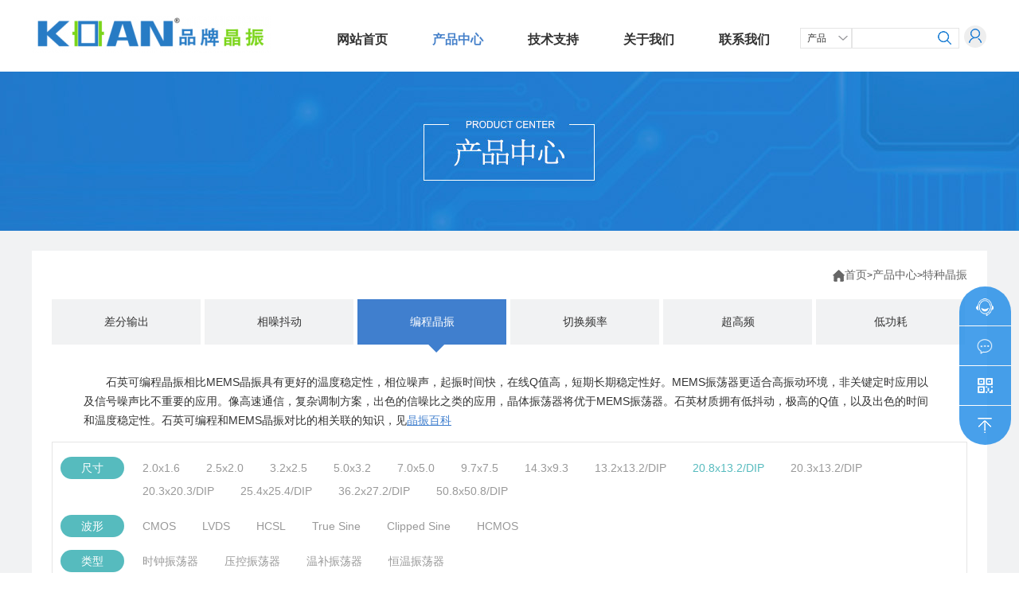

--- FILE ---
content_type: text/html;charset=UTF-8
request_url: http://xn--czru2d06kojh.com/jtxzq/index.php?&cc=c13&lx=0&bx=0&gn=Q
body_size: 3919
content:
<!DOCTYPE html>
<html>
<head>
<meta charset="UTF-8">
<title>
时钟振荡器|KOAN晶振</title>
<link rel="stylesheet" type="text/css" href="http://www.koan-xtal.com/file/script/dest/css/reset.css"/>
<link rel="stylesheet" type="text/css" href="http://www.koan-xtal.com/file/script/dest/css/style.css"/>
<link rel="stylesheet" type="text/css" href="http://www.koan-xtal.com/file/script/dest/css/swiper4.css"/>
<link rel="stylesheet" type="text/css" href="http://www.koan-xtal.com/file/script/dest/css/animate.css"/>
<script src="http://www.koan-xtal.com/file/script/dest/js/jquery-3.3.1.min.js" type="text/javascript" charset="utf-8"></script>
<script src="http://www.koan-xtal.com/file/script/dest/js/swiper4.js" type="text/javascript" charset="utf-8"></script>
<script src="http://www.koan-xtal.com/file/script/dest/js/function.js" type="text/javascript" charset="utf-8"></script>
<script src="http://www.koan-xtal.com/file/script/dest/js/wow.min.js" type="text/javascript" charset="utf-8"></script>
<script>
var wow = new WOW({　　
boxClass: 'wow',
　　animateClass: 'animated',
　　offset: 0,
　　mobile: true,
　　live: true
});
wow.init();
</script>
<script>
var _hmt = _hmt || [];
(function() {
  var hm = document.createElement("script");
  hm.src = "https://hm.baidu.com/hm.js?6acbcf2fedb16d6065320773f4c0daed";
  var s = document.getElementsByTagName("script")[0]; 
  s.parentNode.insertBefore(hm, s);
})();
</script>
</head>
<body>
<div class="header">
<div class="logo">
<a href="/">
<img src="http://www.koan-xtal.com/file/upload/201912/24/115009511.png"/>
</a>
</div>
<div class="right">
<div class="nav">
<ul>
<li >
<a href="/" >网站首页 </a>
</li>
<li  class="act" >
<a href="/xzq/list.php?catid=11" >产品中心</a>
<div>
<a href="/xzq/list.php?catid=11">晶体谐振器</a>
<a href="/jtxzq/list.php?catid=5">时钟振荡器</a>
<a href="/ykzdq/list.php?catid=12">压控振荡器</a>
<a href="/wbzdq/list.php?catid=13">温补振荡器</a>
<a href="/hwzdq/list.php?catid=14">恒温振荡器</a>
<a href="/jtlbq/list.php?catid=7">晶体滤波器</a>

</div>
</li>
<li >
<a href="/jzbk/list.php?catid=16">技术支持</a>
<div>
<a href="/jzbk/list.php?catid=16">晶振百科 </a>
<a href="/jssq/list.php?catid=1">技术社区  </a>
<a href="/sycs/">实验测试</a>
</div>
</li>
<li >
<a href="/about/index.php?itemid=1">关于我们</a>
<div>
<a href="/about/index.php?itemid=1">公司介绍</a>
<a href="/gywm/list.php?catid=21">荣誉资质</a>
<a href="/gywm/list.php?catid=22">新闻资讯</a>
</div>
</li>
<li >
<a href="/lxwm/list.php?catid=36">联系我们</a>
<div>
<a href="/lxwm/list.php?catid=36">联系我们 </a>
<a href="/lxwm/list.php?catid=37">代理查询  </a>
<a href="/about/index.php?itemid=6">留言反馈  </a>
</div>
</li>
</ul>
</div>
<div class="sousuo">
<form action="/search.php"  onsubmit="return aa()">
<select name="fl">
<option value="1">产品</option>
<option value="2">文章</option>
</select>
<input type="text" name="wb"  value="" id="wb" />
<button type="submit"><img src="http://www.koan-xtal.com/file/script/dest/img/ss.png"/></button>
</form>
</div>
<script type="text/javascript">
function aa(){
if(trim(document.getElementById("wb").value)==null || trim(document.getElementById("wb").value)==""){
            alert("搜索不能为空");
            wb.focus();
            return false;
        }
 function trim(str){ //删除左右两端的空格
    　　     return str.replace(/(^\s*)|(\s*$)/g, "");
    }
}
</script>
<div class="wo">
<a href="/member/edit.php">
<img src="http://www.koan-xtal.com/file/script/dest/img/wo.png"/>
</a>
</div>

</div>
</div>

<div class="grzx_hd_banner" style="background: url(http://www.koan-xtal.com/file/upload/201909/27/163658391.jpg) center no-repeat;background-size: cover;"></div>
<div class="about_" id="cs">
<div class="about">
<div class="dqwz">
<img src="http://www.koan-xtal.com/file/script/dest/img/home.png"/><a href="/">首页</a>><a href="/xzq/list.php?catid=11">产品中心</a>><a href="/jtxzq/index.php?gn=D">特种晶振</a>

</div>
<style>
.about .case_top a{width: 187px ;}
</style>
<div class="case_top">
<a  href="/jtxzq/index.php?gn=D">差分输出 </a>

<a  href="/jtxzq/index.php?gn=J">相噪抖动</a>
<a  class="act"  href="/jtxzq/index.php?gn=Q">编程晶振</a>
<a  href="/jtxzq/index.php?gn=S">切换频率</a>
<a  href="/jtxzq/index.php?gn=H">超高频</a>

<a  href="/jtxzq/index.php?gn=P">低功耗</a>

</div>

<div class="case_jianjie">
<p id="idName">
石英可编程晶振相比MEMS晶振具有更好的温度稳定性，相位噪声，起振时间快，在线Q值高，短期长期稳定性好。MEMS振荡器更适合高振动环境，非关键定时应用以及信号噪声比不重要的应用。像高速通信，复杂调制方案，出色的信噪比之类的应用，晶体振荡器将优于MEMS振荡器。石英材质拥有低抖动，极高的Q值，以及出色的时间和温度稳定性。石英可编程和MEMS晶振对比的相关联的知识，见<a href="/jzbk/show.php?itemid=9" style="color: #407fce;    text-decoration: underline;">晶振百科</a>
</p> 




</div>


<div class="case_list">
<div class="case_shang">
<div>
<span>尺寸</span>
<a  href="/jtxzq/index.php?&cc=c3&lx=0&bx=0&gn=Q#cs" style="color:#999">2.0x1.6</a>
<a  href="/jtxzq/index.php?&cc=c4&lx=0&bx=0&gn=Q#cs" style="color:#999">2.5x2.0</a>
<a  href="/jtxzq/index.php?&cc=c5&lx=0&bx=0&gn=Q#cs" style="color:#999">3.2x2.5</a>
<a  href="/jtxzq/index.php?&cc=c6&lx=0&bx=0&gn=Q#cs" style="color:#999">5.0x3.2</a>
<a  href="/jtxzq/index.php?&cc=c7&lx=0&bx=0&gn=Q#cs" style="color:#999">7.0x5.0</a>
<a  href="/jtxzq/index.php?&cc=c14&lx=0&bx=0&gn=Q#cs" style="color:#999">9.7x7.5</a>
<a  href="/jtxzq/index.php?&cc=c15&lx=0&bx=0&gn=Q#cs" style="color:#999">14.3x9.3</a>
<a  href="/jtxzq/index.php?&cc=c12&lx=0&bx=0&gn=Q#cs" style="color:#999">13.2x13.2/DIP</a>
<a  href="/jtxzq/index.php?&cc=c13&lx=0&bx=0&gn=Q#cs" style="color:#56bbbe">20.8x13.2/DIP</a>
<a  href="/jtxzq/index.php?&cc=c8&lx=0&bx=0&gn=Q#cs" style="color:#999">20.3x13.2/DIP</a>
<a  href="/jtxzq/index.php?&cc=c9&lx=0&bx=0&gn=Q#cs" style="color:#999">20.3x20.3/DIP</a>
<a  href="/jtxzq/index.php?&cc=c10&lx=0&bx=0&gn=Q#cs" style="color:#999">25.4x25.4/DIP</a>
<a  href="/jtxzq/index.php?&cc=c11&lx=0&bx=0&gn=Q#cs" style="color:#999">36.2x27.2/DIP</a>
<a  href="/jtxzq/index.php?&cc=c16&lx=0&bx=0&gn=Q#cs" style="color:#999">50.8x50.8/DIP</a>

</div>

<div>
<span>波形</span>
<a  href="/jtxzq/index.php?&cc=0&lx=0&bx=b1&gn=Q#cs" style="color:#999">CMOS</a>
<a  href="/jtxzq/index.php?&cc=0&lx=0&bx=b2&gn=Q#cs" style="color:#999">LVDS</a>
<a  href="/jtxzq/index.php?&cc=0&lx=0&bx=b3&gn=Q#cs" style="color:#999">HCSL</a>
<a  href="/jtxzq/index.php?&cc=0&lx=0&bx=b4&gn=Q#cs" style="color:#999">True Sine</a>
<a  href="/jtxzq/index.php?&cc=0&lx=0&bx=b5&gn=Q#cs" style="color:#999">Clipped Sine</a>
<a  href="/jtxzq/index.php?&cc=0&lx=0&bx=b6&gn=Q#cs" style="color:#999">HCMOS</a>
</div>
<div>
<span>类型</span>
<a  href="/jtxzq/index.php?&cc=0&lx=5&bx=0&gn=Q#cs" style="color:#999">时钟振荡器</a>
<a  href="/jtxzq/index.php?&cc=0&lx=12&bx=0&gn=Q#cs" style="color:#999">压控振荡器</a>
<a  href="/jtxzq/index.php?&cc=0&lx=13&bx=0&gn=Q#cs" style="color:#999">温补振荡器</a>
<a  href="/jtxzq/index.php?&cc=0&lx=14&bx=0&gn=Q#cs" style="color:#999">恒温振荡器</a>
</div>
</div>

<div class="case_xia">
<div>
<p>产品图片</p>
<p>尺寸</p>
<p>型号</p>
<p>输出波形</p>
<p>工作电压</p>
<p>频率范围Hz</p>
<p>特种代码</p>
<p>参数选择</p>
<p>规格书</p>
</div>

<ul>

</ul>
</div>


</div>

<script>
$('.about .case_list .case_xia ul li ol li span i').mouseover(function(){
$(this).parent().siblings().show()
$(this).parent().siblings().children().eq($(this).index()).addClass('act').siblings().removeClass('act')
})
$('.about .case_list .case_xia ul li ol li span i').mouseout(function(){
$(this).parent().siblings().hide()
$(this).parent().siblings().children().eq($(this).index()).removeClass('act')
})
</script>
<div class="fenye">
<!--<style>
.fenye cite{display: none;}
</style>-->

</div>


</div>
</div>


<script type="text/javascript">
$('.case_jianjie .more').click(function(){
$('.case_jianjie #idName').toggleClass('act')
})
</script>
<div class="footer">
<div class="top_">
<div class="top">
<div class="left">KOAN精益求晶</div>
<div class="right">
<div>
<a><img src="http://www.koan-xtal.com/file/script/dest/img/wx.svg"/></a>
<img class="ewm" src="http://www.koan-xtal.com/file/script/dest/img/ewm.jpg" alt="">
</div>
<a href="https://www.linkedin.com/company/koan-electronics/" target="_blank"><img src="http://www.koan-xtal.com/file/script/dest/img/IN.svg"/></a>
</div>
</div>
</div>

<div class="bottom clearfix">
<div class="left clearfix">
<div class="zuo">
<ul>
<p>产品中心</p>
<li>
<a href="/xzq/list.php?catid=11">- 晶体谐振器(KX)</a>
</li>
<li>
<a href="/jtxzq/list.php?catid=5">- 时钟振荡器(KS/KD/KJ/KM)</a>
</li>
<li>
<a href="/ykzdq/list.php?catid=12">- 压控振荡器(KV)</a>
</li>
<li>
<a href="/wbzdq/list.php?catid=13">- 温补振荡器(KT)</a>
</li>
<li>
<a href="/hwzdq/list.php?catid=14">- 恒温振荡器(KO)</a>
</li>
<li>
<a href="/jtlbq/list.php?catid=7">- 晶体滤波器(M.C.F)</a>
</li>

</ul>
</div>

<div class="you">
<ul>
<p>技术支持</p>
<li>
<a href="/jzbk/list.php?catid=16">- 晶振百科 </a>
</li>
<li>
<a href="/jssq/list.php?catid=1">- 技术社区  </a>
</li>

<li>
<a href="/sycs/">- 实验测试</a>
</li>
</ul>

<ul>
<p>关于我们</p>
<li>
<a href="/about/index.php?itemid=1">- 公司介绍 </a>
</li>
<li>
<a href="/gywm/list.php?catid=21">- 荣誉资质  </a>
</li>
<li>
<a href="/gywm/list.php?catid=22">- 新闻资讯 </a>
</li>

</ul>

<ul>
<p>联系我们 </p>
<li>
<a href="/about/index.php?itemid=5">- 联系我们 </a>
</li>
<li>
<a href="/about/index.php?itemid=6">- 留言反馈  </a>
</li>

</ul>
</div>
</div>
<style type="text/css">
.right .zuo p a{ color: #666; }
</style>
<div class="right clearfix">
<div class="zuo">
<h2>总部-北京凯擎东光电子有限公司</h2>
<p>地址：北京市海淀区知春路豪景大厦B座802室</p><p>销售：<a href="tel:010-6210 1903" >010-6210 1903</a>/<a href="tel:010-8262 3568" >010-8262 3568</a></p><p>技术：<a href="tel:010-6210 2826" >010-6210 2826</a></p><p >传真：<a href="javascript:;" style="color:#666">010-6210 1561</a></p><p style="color: #666">邮箱：sales@koan-xtal.com</p><h2>分部-上海凯擎电子有限公司</h2>
<p>地址：上海市北京东路668号G435室</p><p>电话：<a href="tel:021-53082075" >021-53082075</a></p><p >传真：<a href="javascript:;" style="color: #666">021-53082075</a></p><p style="color: #666">邮箱：shzwyou_88@163.com</p></div>
<!-- <div class="you">
<img src="http://www.koan-xtal.com/file/script/dest/img/ewm.jpg"/>
<p>扫一扫</p>
</div> -->
</div>


</div>

<div class="foot">
Copy Right By www.koan-xtal.com All Rights Reserved. 版权归北京凯擎东光电子有限公司所有 <a href="https://beian.miit.gov.cn/" target="_blank">京ICP备12006591号-4</a>   技术支持：<a href="http://www.zhongqiyunda.com/" target="_blank">北京网站建设</a>
</div>

</div>


<div class="fix_right">
<ul>
<li>
<a href="http://p.qiao.baidu.com/cps/chat?siteId=14343567&userId=466920"  target="_blank">
<img src="http://www.koan-xtal.com/file/script/dest/img/kf.png" width='22' height='22' style=" margin-left: 21px;">
</a>
</li>
<li>
<a href="/about/index.php?itemid=6">
<img src="http://www.koan-xtal.com/file/script/dest/img/liuyan.png" width='24' height='24' style=" margin-left: 20px;">
</a>
<!-- <div class="box">
<img src="http://www.koan-xtal.com/file/script/dest/img/tel.png">
</div>
 -->
</li>
<li>
<a href="">
<img src="http://www.koan-xtal.com/file/script/dest/img/fix_right3.png">
</a>
<div class="box">
<img src="http://www.koan-xtal.com/file/script/dest/img/ewm.jpg">
</div>
</li>
<li class="footer_pholi">
<a href="javascript:;">
<img src="http://www.koan-xtal.com/file/script/dest/img/fix_right4.png">
</a>
</li>
</ul>
</div>

<script type="text/javascript">
$(".footer_pholi").click(function() {
$("html,body").animate({
"scrollTop": 0
}, 500);
})


</script>

</body>
<script>
    var swiper = new Swiper('.mhz .swiper-container', {
      slidesPerView: 8,
      spaceBetween: 2,
      loopFillGroupWithBlank: true,
   
      navigation: {
        nextEl: '.mhz .swiper-button-next',
        prevEl: '.mhz .swiper-button-prev',
      },
    });
  </script>
</html>

--- FILE ---
content_type: text/css
request_url: http://www.koan-xtal.com/file/script/dest/css/style.css
body_size: 8790
content:
.wo{position: relative;}

.wo ul{position: absolute;right:0;width: 100px;top: 70px;background: #fff;border: 1px solid #ccc;box-sizing: border-box;display: none;border-radius: 10px;z-index: 100000000;}

.wo ul li{line-height: 30px;padding: 0 15px;box-sizing: border-box; text-align: center;}

.wo ul li a{font-size: 15px;color: #333; }

.wo:hover ul{display: block;}



.header {width: 1200px;margin: 0 auto;height: 90px;background: #fff;}

.header .logo{float: left;padding-top: 20px;box-sizing: border-box;}

.header .right{float: right;}

.header .right .nav{float: left;margin-right: 10px;}

.header .right .nav ul li{width: 120px;float: left;height: 90px;line-height: 100px;text-align: center;position: relative;background:#fff;}

.header .right .nav ul li a{font-size: 16px;color: #333;font-weight: bold;}

.header .right .nav ul li.act a{font-size: 16px;color: #4681ca;}

.header .right .nav ul li:hover a{font-size: 16px;color: #4681ca;}


.header .right .nav ul li div{position: absolute;width: 100%;left: 0;top: 90px;z-index: 1000;padding:10px 0;box-sizing: border-box;background:#fff;display: none;}
.header .right .nav ul li div a{display: block;width: 100%;height: 30px;line-height: 30px;font-size: 14px;font-weight: 400;color: #333}
.header .right .nav ul li.act div a{font-size: 14px;font-weight: 400;color: #333}

.header .right .nav ul li:hover div{display: block}
.header .right .nav ul li:hover div a{font-size: 14px;font-weight: 400;color: #333}
.header .right .nav ul li div a:hover{font-size: 14px;color: #4681ca;}
.header .right .wo{float: right;height: 90px;line-height: 90px;text-align: right;}

.header .right .wo img{display: inline-block;}

.header .right .sousuo{float: left;width: 200px;height: 26px;margin-top: 35px;position: relative;margin-right: 5px;}

.header .right .sousuo select{width: 65px;float: left;border: 1px solid #e5e5e5;height: 26px;box-sizing: border-box}

.header .right .sousuo select{appearance:none;-moz-appearance:none;-webkit-appearance:none;padding-right: 16px;background: url(../img/sel1.png) center right no-repeat;padding-left: 8px;box-sizing: border-box;border-radius: 0}

.header .right .sousuo input{width: 135px;height: 26px;display: block;border: 1px solid #e5e5e5;padding: 0 30px 0 10px;box-sizing: border-box;}

.header .right .sousuo button{position: absolute;right: 10px;top: 4px;border: 0;background: none;}

.banner{width: 100%;height: 256px;padding-top: 128px;box-sizing: border-box;}

.fix_right{width: 65px;position: fixed;right:10px;top: 50%;z-index: 999999;display: block;border-radius: 30px;}

.fix_right ul li {width: 65px;height: 49px;margin-bottom: 1px;transition: all 0.5s ease 0s;background: rgba(27, 137, 230, .8);position: relative;}

.fix_right ul li:first-child {border-radius: 40px 40px 0 0}

.fix_right ul li:last-child {border-radius: 0 0 40px 40px}

.fix_right ul li img {display: block;margin: 15px 0 0 23px;float: left;}

.fix_right ul li .box {position: absolute;right: -100px;top: 0;transition: 1s all;z-index: 1000;}
/*
.fix_right ul li:nth-of-type(2) .box {right: -251px;width: 211px;height: 49px;background: rgba(27, 137, 230, .8);}

.fix_right ul li:nth-of-type(2) .box img {margin-top: 16px;margin-left: 10px;}

.fix_right ul li:nth-of-type(2):hover .box {right: 0px;}

.fix_right ul li:nth-of-type(2):hover a img {display: none}*/

.fix_right ul li:nth-of-type(3) .box {width: 89px;}

.fix_right ul li:nth-of-type(3) .box img {display: block;width: 100%;}

.fix_right ul li .box img {margin: 0;}

.fix_right ul li:hover .box {right: 65px;}

.index1{width: 1200px;margin: 0 auto;padding: 24px 0 12px;box-sizing: border-box;}

.index1 .left{width: 996px;float: left;}

.index1 .left .top{width: 100%;height: 52px;border-bottom: 1px solid #e5e5e5;box-sizing: border-box;padding-top: 12px;font-size: 0;box-sizing: border-box;}

.index1 .left .top h2{line-height: 28px;height: 28px;font-size: 28px;color: #333;padding-left: 20px;border-left: 8px solid #407fce;box-sizing: border-box;display: inline-block;font-weight: 400;float: left;}

.index1 .left .top span{margin-top: 13px;padding: 0 20px 0 10px;box-sizing: border-box;font-size: 14px;color: #666;float: left;}

.index1 .left .top a{background: #407fce;width: 132px;height: 28px;border-radius: 14px;font-size: 16px;color: #fff;text-align: center;line-height: 28px;display: inline-block;margin-top: 0;float: left;}

.index1 .bottom{width: 100%;margin-top: 28px;}

.index1 .bottom ul li{width: 162px;height: 138px;margin: 0 5px 5px 0;background: #f2f2f2;float: left;transition: 1s all}

.index1 .bottom ul li:nth-of-type(5n){margin-right: 0;}

.index1 .bottom ul li p{margin-top: 34px;line-height: 38px;height: 38px;overflow: hidden;text-align: center;font-size: 20px;color: #333;}

.index1 .bottom ul li span{display: block;height: 30px;line-height: 30px;overflow: hidden;font-size: 18px;color: #666;text-align: center;}

.index1 .bottom ul li:hover{background: #407fce;}

.index1 .bottom ul li:hover p{color: #fff;}

.index1 .bottom ul li:hover span{color: #fff;}
.index1 .bottom .moress{width: 155px;height: 280px;margin: 0 5px 5px 0;background: #f2f2f2;float: right;transition: 1s all}
.index1 .bottom .moress p{margin-top: 102px;line-height: 38px;height: 38px;overflow: hidden;text-align: center;font-size: 20px;color: #333;}
.index1 .bottom .moress span{display: block;height: 30px;line-height: 30px;overflow: hidden;font-size: 18px;color: #666;text-align: center;}
.index1 .right{width: 160px;float: right;}

.index1 .right .top{width: 100%;height: 40px;border-top-left-radius: 15px;border-top-right-radius: 15px;line-height: 40px;text-align: center;font-size: 18px;color: #fff;vertical-align: middle;background: #407fce;}

.index1 .right .top img{vertical-align: middle;margin-right: 10px;margin-top: -3px;}

.index1 .right .bottom{border: 1px solid #e5e5e5;border-top: 0;padding: 3px;box-sizing: border-box;margin-top: 0;}

.index1 .right .bottom .shang{background: #32c9cb;height: 30px;width: 100%;line-height: 30px;text-align: center;font-size: 16px;color: #fff;margin-bottom: 3px;}

.index1 .right .bottom ul{padding:  4px 5px 0;box-sizing: border-box;	background: #f2f2f2;}

.index1 .right .bottom ul li{height: 25px;border-bottom: 1px dashed #e5e2e0;box-sizing: border-box;line-height: 24px;text-align: center;margin: 0;float: none;}

.index1 .right .bottom ul li:hover{background: #f2f2f2;}

.index1 .right .bottom ul li a{font-size: 14px;color: #333;}
.index1 .right .bottom ul li:hover a{color: #407fce}
.index1 .right .bottom .xia{background: #407fce;height: 30px;width: 100%;line-height: 30px;text-align: center;font-size: 16px;color: #fff;margin-top: 3px;}

.index1 .right .bottom .xia a{font-size: 16px;color: #fff;}

.index2_{background: #f2f2f2;}

.index2{width: 1200px;margin: 0 auto;padding: 24px 0 35px;box-sizing: border-box;}

.index2  .top{width: 100%;height: 52px;border-bottom: 1px solid #e5e5e5;box-sizing: border-box;padding-top: 12px;font-size: 0;box-sizing: border-box;}

.index2  .top h2{line-height: 28px;height: 28px;font-size: 28px;color: #333;padding-left: 20px;border-left: 8px solid #407fce;box-sizing: border-box;display: inline-block;font-weight: 400;float: left;}

.index2  .top span{margin-top: 13px;padding: 0 20px 0 10px;box-sizing: border-box;font-size: 14px;color: #666;float: left;}

.index2  .top a{background: #407fce;width: 80px;height: 28px;border-radius: 14px;font-size: 16px;color: #fff;text-align: center;line-height: 28px;display: inline-block;margin-top: 0;float: left;}

.index2 .khz .title{margin-top: 17px;height: 42px;line-height: 42px;font-size: 20px;color: #333;}

.index2 .khz .title span{font-size: 16px;color: #333;margin-left: 10px;}

.index2 .khz .ullist{width: 100%;}

.index2 .khz .ullist ul li{width: 148px;height: 135px;background: #fff;border: 1px solid  #e5e5e5;box-sizing: border-box;margin-right: 2px;float: left;transition: .3s all}
.index2 .khz .ullist ul li:hover{box-shadow: 0px 4px 5px #afafaf}
.index2 .khz .ullist ul li img{display: block;width: 100%;}

.index2 .khz .ullist ul li  p{line-height: 40px;text-align: center;color: #333;font-size: 16px;}

.index2 .mhz .title{margin-top: 17px;height: 42px;line-height: 42px;font-size: 20px;color: #333;}

.index2 .mhz .title span{font-size: 16px;color: #333;margin-left: 10px;}

.index2 .mhz .bottom {position: relative;}
.index2 .mhz .bottom .swiper-container{padding:0 0 5px;box-sizing: border-box;}
.index2 .mhz .bottom .swiper-slide{height: 135px;border: 1px solid  #e5e5e5;box-sizing: border-box;background: #fff;transition: .3s all}
.index2 .mhz .bottom .swiper-slide:hover{box-shadow: 0px 4px 5px #afafaf}
.index2 .mhz .bottom .swiper-slide img{width: 145px;display: block;margin: 0 auto}

.index2 .mhz .bottom .swiper-slide  p{line-height: 40px;text-align: center;color: #333;font-size: 16px;}

.index2 .mhz .bottom  .swiper-button-next{right: -40px;background: url(../img/next.jpg) center no-repeat !important;}

.index2 .mhz .bottom  .swiper-button-prev{left: -40px;background: url(../img/prev.jpg) center no-repeat  !important;}

.index3_{background: #407fce;}

.index3{width: 1200px;margin: 0 auto;padding: 24px 0 35px;box-sizing: border-box;}

.index3  .top{width: 100%;height: 52px;border-bottom: 1px solid #fff;box-sizing: border-box;padding-top: 12px;font-size: 0;box-sizing: border-box;}

.index3  .top h2{line-height: 28px;height: 28px;font-size: 28px;color: #fff;padding-left: 20px;border-left: 8px solid #fff;box-sizing: border-box;display: inline-block;font-weight: 400;float: left;}

.index3  .top span{margin-top: 13px;padding: 0 20px 0 10px;box-sizing: border-box;font-size: 14px;color: #fff;float: left;}

.index3 ul{padding: 30px 8px 0;box-sizing: border-box;}

.index3 ul li{width: 130px;float: left;}

.index3 ul li .da{width: 130px;height: 130px;border-radius: 50%;background: #eee;padding-top: 12px;box-sizing: border-box;position: relative;}

.index3 ul li .da span{position: absolute;width: 43px;height: 43px;border-radius: 50%;background: #4b96f3;right: -10px;top: 0;font-size: 16px;color: #fff;text-align: center;line-height: 42px;}

.index3 ul li:nth-of-type(2n) .da span{background: #17babc;}

.index3 ul li .da .xiao{width: 106px;height: 106px;margin: 0 12px;border-radius: 50%;background: #fff;text-align: center;line-height: 106px;}

.index3 ul li .da .xiao img{display: inline-block;transition: .8s all}
.index3 ul li:hover .da .xiao img{transform: rotate(360deg)}

.index3 ul li p{line-height: 45px;margin-top: 10px;font-size: 16px;color: #fff;text-align: center;}

.index3 ul  .jiantou{width: 80px;margin-top: 44px;float: left;	}

.index3 ul  .jiantou img{display: block;margin: 0 auto;}

.index3 .bottom{width: 100%;padding-top: 10px;box-sizing: border-box;}

.index3 .bottom ol li{width: 348px;float: left;height: 38px;border-radius: 15px;background: #17babc;font-size: 0;margin-right: 78px;position: relative;}

.index3 .bottom ol li:before{content: ' '; display:block; width:0; height:0;border-width:0 12px 12px; border-style:solid;border-color:transparent transparent #17babc;/*透明 透明  黄*/position:absolute;top:-12px;right:58px;}

.index3 .bottom ol li:nth-of-type(3n){margin-right: 0;}

.index3 .bottom ol li a{width: 105px;text-align: center;line-height: 38px;height: 38px;display: inline-block;vertical-align: middle;margin-right: 15px;font-size: 14px;color: #fff;}

.index3 .bottom ol li a:nth-of-type(3){	margin-right: 0;}

.index4{width: 1200px;margin: 0 auto;padding: 24px 0 0px;box-sizing: border-box;}

.index4 .top{width: 100%;height: 52px;border-bottom: 1px solid #e5e5e5;box-sizing: border-box;padding-top: 12px;font-size: 0;box-sizing: border-box;}

.index4  .top h2{line-height: 28px;height: 28px;font-size: 28px;color: #333;padding-left: 20px;border-left: 8px solid #407fce;box-sizing: border-box;display: inline-block;font-weight: 400;float: left;}

.index4  .top span{margin-top: 13px;padding: 0 20px 0 10px;box-sizing: border-box;font-size: 14px;color: #666;float: left;}

.index4  .top a{background: #407fce;width: 116px;height: 28px;border-radius: 14px;font-size: 16px;color: #fff;text-align: center;line-height: 28px;display: inline-block;margin-top: 0;float: right;}

.index4  .left{width:600px;padding-right: 28px;padding-bottom: 25px;border-right: 1px dashed #dcdcdc;box-sizing: border-box;float: left;}

.index4  .right{width: 600px;padding-left: 28px;box-sizing: border-box;float: left;}

.index4 ul{margin-top: 10px;}

.index4 ul li{height: 32px;line-height: 32px;}

.index4 ul li i{display: inline-block;width: 5px;height: 5px;background: #407fce;margin-right: 12px;float: left;margin-top: 15px;}

.index4 ul li p{font-size: 16px;color: #333;max-width: 460px;float: left;}
.index4 ul li:hover  p{color:#407fce}
.index4 ul li span{width: 18px;height: 18px;margin-left: 12px;border-radius: 50%;background: #407fce;display: block;float: left;margin-top: 8px;line-height: 18px;color: #fff;text-align: center;}

.index5_{background: #f2f2f2;}

.index5{width: 1200px;margin: 0 auto;padding: 24px 0 0px;box-sizing: border-box;}

.index5 .top{width: 100%;height: 52px;border-bottom: 1px solid #e5e5e5;box-sizing: border-box;padding-top: 12px;font-size: 0;box-sizing: border-box;}

.index5  .top h2{line-height: 28px;height: 28px;font-size: 28px;color: #333;padding-left: 20px;border-left: 8px solid #407fce;box-sizing: border-box;display: inline-block;font-weight: 400;float: left;}

.index5  .top span{margin-top: 13px;padding: 0 20px 0 10px;box-sizing: border-box;font-size: 14px;color: #666;float: left;}

.index5 .bottom{width: 100%;padding: 33px 0 37px;box-sizing: border-box;}

.index5 .bottom ul li{width: 380px;margin-right: 30px;padding: 10px 10px 0 10px;box-sizing: border-box;background: #fff;box-shadow: 2px 4px 5px #d5d4d5;float: left;}

.index5 .bottom ul li:nth-of-type(3n){margin-right: 0;}

.index5 .bottom ul li .img{overflow: hidden;}

.index5 .bottom ul li .img img{display: block;width: 100%;transition: .8s all;}

.index5 .bottom ul li:hover .img img{transform: scale(1.2);}

.index5 .bottom ul li p{line-height: 52px;height: 52px;overflow: hidden;font-size: 16px;color: #333;text-align: center;}
.index5 .bottom ul li:hover p{color: #407fce}
.index6{width: 1200px;margin: 0 auto;padding: 24px 0 0px;box-sizing: border-box;}

.index6 .top{width: 100%;height: 52px;border-bottom: 1px solid #e5e5e5;box-sizing: border-box;padding-top: 12px;font-size: 0;box-sizing: border-box;}

.index6  .top h2{line-height: 28px;height: 28px;font-size: 28px;color: #333;padding-left: 20px;border-left: 8px solid #407fce;box-sizing: border-box;display: inline-block;font-weight: 400;float: left;}

.index6  .top span{margin-top: 13px;padding: 0 20px 0 10px;box-sizing: border-box;font-size: 14px;color: #666;float: left;}

.index6 .bottom{padding: 30px 0;box-sizing: border-box;}

.index6 .bottom ul li{width: 100px;float: left;}

.index6 .bottom ul li div{width: 100px;height: 100px;border: 1px solid #407fce;box-sizing: border-box;text-align: center;line-height: 98px;border-radius: 10px;}

.index6 .bottom ul li div img{display: inline-block;}

.index6 .bottom ul li p{line-height: 45px;margin-top: 20px;text-align: center;font-size: 14px;color: #333;}

.index6 .bottom ul .jiantou{width: 175px;float: left;height: 100px;line-height: 100px;text-align: center;	}

.index6 .bottom ul .jiantou img{display: inline-block;}

.footer{width: 100%;background: #fff;}

.footer .top_{width: 100%;height: 50px;background: #3f7dcd;}

.footer .top_ .top{width: 1200px;margin: 0 auto;}

.footer .top_ .top .left{float: left;font-size: 18px;color: #fff;line-height: 50px;}

.footer .top_ .top .right{float: right;}

.footer .top_ .top .right a{width: 36px;height: 36px;background: #fff;border-radius: 50%;margin: 8px 0 0 10px;display: inline-block;text-align: center;line-height: 36px;font-size: 0}

.footer .top_ .top .right a img{display: inline-block;vertical-align: middle;width: 20px}

.footer .top_ .top .right a:nth-of-type(3) img{width: 22px}
.footer .top_ .top .right div{display: inline-block;position: relative;}
.footer .top_ .top .right div .ewm{display: none;position: absolute;left: 50%;bottom: -100px;width: 100px;height: 100px;margin-left: -50px}
.footer .top_ .top .right div:hover .ewm{display: block ;}
.footer .bottom{width: 1200px;margin: 0 auto;padding: 17px 0;box-sizing: border-box;}

.footer .bottom .left{width: 800px;float: left;}

.footer .bottom .left .zuo{width: 252px;float: left;}

.footer .bottom .left .you{width: 547px;float: left;}

.footer .bottom .left .you ul{width: 182px;float: left;}

.footer .bottom .left ul p{line-height: 40px;font-size: 16px;color: #333;}

.footer .bottom .left ul li{line-height: 20px;}

.footer .bottom .left ul li a{font-size: 14px;color: #666;}
.footer .bottom .left ul li a:hover{color: #407fce}

.footer .bottom .right{width:400px;float: right;padding-left: 80px;border-left: 1px solid #eee;box-sizing: border-box;}

.footer .bottom .right .zuo{width: 400x;float: left;}

.footer .bottom .right .zuo h2{font-size: 16px;color: #333;line-height: 40px;font-weight: 400;}

.footer .bottom .right .zuo p{line-height: 20px;color: #666;font-size: 14px;}

.footer .bottom .right .you{width: 100px;float: left;}

.footer .bottom .right .you img{display: block;width: 100%;margin-top: 12px;}

.footer .bottom .right .you p{line-height: 40px;text-align: center;font-size: 14px;color: #333;}

.footer .foot{width: 100%;height: 48px;line-height: 48px;text-align: center;font-size: 14px;color: #666;background: #f2f2f2;}

.footer .foot a{font-size: 14px;color: #666;}

.dl{background: #f2f2f2;}

.denglu{width: 1200px;margin: 0 auto;padding: 120px 0 150px;box-sizing: border-box;}

.denglu .left{width: 664px;height: 466px;float: left;}

.denglu .right{width: 508px;height: 466px;float: right;background: #fff;padding:40px 40px 30px;box-sizing: border-box;}

.denglu .right h3{text-align: center;line-height: 24px;font-size: 24px;color: #407fce;margin-bottom: 47px;}

.denglu .right h3 a{	font-size: 24px;color: #333;border-left: 1px solid #ccc;padding-left: 6px;height: 24px;display: inline-block;float: none;margin: 0;}

.denglu .right input{width: 100%;height: 42px;display: block;border: 1px solid #dcdcdc;box-sizing: border-box;margin-bottom: 29px;font-size: 14px;color: #666;padding: 0 20px;box-sizing: border-box;}

.denglu .right .yzm{display: inline-block;width: 130px;float: left;}

.denglu .right img{width: 64px;height: 31px;margin: 5px 10px;float: left;}

.denglu .right div span{line-height: 42px;color: #666;font-size: 14px;cursor: pointer;}

.denglu .right button{width: 83px;height: 42px;background: #407fce;font-size: 14px;color: #fff;border: 0;}

.denglu .right a{float: right;margin-top: 90px;color: #666;font-size: 14px;}

.zhuce .right a{float: right;margin-top: 70px;color: #666;font-size: 14px;}

.zhuce .right input{	margin-bottom:18px;}

.zhuce .right h3 a{border-left: 0;border-right: 1px solid #ccc;padding-right: 6px;padding-left: 0;cursor: pointer;}

.grzx_hd_banner{width: 100%;height: 200px;position: relative;text-align: center;}

.grzx_hd_banner .box{display: inline-block;}

.grzx_hd_banner .box .img{width: 120px;height: 120px;display: block;margin-top: 27px;border: 1px solid #fff;padding: 3px;box-sizing: border-box;border-radius: 50%;overflow: hidden;position: relative;}

.grzx_hd_banner .box .img div{width: 112px;height: 112px;position: relative;overflow: hidden;border-radius: 50%;}

.grzx_hd_banner .box .img img{display: block;width: 112px;height: 112px;}

.grzx_hd_banner .box .img div p{line-height: 32px;bottom: 0;height: 32px;left: 0;background: rgba(0,0,0,.4);color: #fff;font-size: 14px;position: absolute;width: 100%;}

.grzx_hd_banner .box .zi{line-height: 50px;text-align: center;font-size: 14px;color: #fff;}

.hudong_{padding: 25px 0;background: #f2f2f2;}

.hudong{width: 1200px;margin: 0px auto;padding: 25px;box-sizing: border-box;background: #fff;}

.hudong .biaoti{width: 100%;height: 49px;border: 1px solid #e5e5e5;background: #f2f2f2;font-size: 18px;color: #333;padding: 0 30px;box-sizing: border-box;line-height: 48px;}

.hudong ul li{width: 100%;padding: 15px 28px;border-bottom: 1px solid #e5e5e5;box-sizing: border-box;	}

.hudong ul li .left{float: left;width: 980px;}

.hudong ul li .left  .zuo{width: 117px;height: 79px;float: left;}

.hudong ul li .left  .zuo img{width: 117px;height: 79px;display: block;}

.hudong ul li .left  .you{width: 860px;float: right;padding:10px 20px;box-sizing: border-box;}

.hudong ul li .left  .you h3{line-height: 29px;font-size: 16px;color: #333;height: 29px;overflow: hidden;	}

.hudong ul li .left  .you p{font-size: 14px; color: #666; line-height: 25px; height: 25px; overflow: hidden; margin-top: 3px;}

.hudong ul li .right{float: right;width: 100px}

.hudong ul li .right a{display: block;width: 99px;height: 35px;margin-top: 22px;border: 1px solid #959595;color: #959595;text-align: center;line-height: 33px;box-sizing: border-box;}

.grzl_{padding: 25px 0;background: #f2f2f2;box-sizing: border-box;}

.grzl{width: 1200px;margin: 0 auto;padding: 25px;box-sizing: border-box;background: #fff}

.grzl .grzl_box{border: 1px solid #e5e5e5;box-sizing: border-box;}

.grzl .grzl_box .biaoti{height: 48px;line-height: 48px;padding: 0 30px;box-sizing: border-box;font-size: 18px;color: #333;background: #F2F2F2;}

.grzl .grzl_box form{padding: 40px 66px;box-sizing: border-box;}

.grzl .grzl_box p{font-size: 18px;color: #333;line-height: 38px;margin-bottom: 30px;box-sizing: border-box;}

.grzl .grzl_box form div{margin-bottom: 23px;}

.grzl .grzl_box form div span{width: 104px;float: left;line-height: 34px;height: 34px;font-size: 16px;color: #333;}

.grzl .grzl_box form div .toux{width: 112px;height: 112px;float: left;position: relative;	border-radius: 50%;}

.grzl .grzl_box form div img{width: 112px;height: 112px;border: 3px solid #e5e5e5;box-sizing: border-box;	}

.grzl .grzl_box form ul li div input{width: 112px;height: 112px;position: absolute;left: 0;top: 0; content:' ';opacity:0;filter:alpha(opacity:0)}

.grzl .grzl_box form .nicheng input{width: 403px;height: 37px;border: 1px solid #e5e5e5;padding: 0 18px;box-sizing: border-box;	}

.grzl .grzl_box form .xingming input{width: 188px;height: 37px;border: 1px solid #e5e5e5;padding: 0 18px;box-sizing: border-box;}

.grzl .grzl_box form .xingbie{line-height: 36px;}

.grzl .grzl_box form .xingbie i{font-style:normal;font-size: 16px;color: #999;margin-right: 10px;}

.grzl .grzl_box form .xingbie input{margin-right: 10px;width: 16px;height: 16px;}

.grzl .grzl_box form .sjh input{width: 299px;height: 37px;border: 1px solid #e5e5e5;padding: 0 18px;box-sizing: border-box;}

.grzl .grzl_box form .gsmc input{width: 615px;height: 37px;border: 1px solid #e5e5e5;padding: 0 18px;box-sizing: border-box;}

.grzl .grzl_box form button{width: 119px;height: 37px;margin-left: 104px;background:#407fce ;font-size: 16px;color: #fff;border: 0;margin-top: 20px;}

.about_{width: 100%;padding: 25px 0;background: #f1f2f3;}

.about{width: 1200px;margin: 0 auto;padding: 0 25px;box-sizing: border-box;background: #fff;}

.about .dqwz{	text-align: right;line-height: 60px;vertical-align: middle;}

.about .dqwz img{vertical-align: middle;}

.about .dqwz a{font-size: 14px;color: #666;}

.about .top{width: 100%;height: 57px;margin-bottom: 20px;}

.about .top a{display: block;float: left;width: 380px;height: 57px;line-height: 57px;margin-right: 5px;background: #f1f2f3;font-size: 14px;color: #333;text-align: center;position: relative;}

.about .top a:nth-of-type(3){margin-right: 0;}

.about .top a:hover{background: #407fce;color: #fff;}

.about .top a.act{background: #407fce;color: #fff;}

.about .top a:hover:before{display:block;width:0;height:0;border-width:10px 10px 0;border-style:solid;border-color:#407fce transparent transparent;position:absolute; bottom: -10px;left:50%;margin-left: -5px;content: ' ';}

.about .top a.act:before{ display:block;width:0; height:0;border-width:10px 10px 0; border-style:solid; border-color:#407fce transparent transparent; position:absolute; bottom: -10px;left:50%;margin-left: -5px;content: ' ';}

.about  .gsjs{width: 100%;padding-bottom: 25px;box-sizing: border-box;}

.about  .gsjs  .clearfix{margin-bottom: 20px;}

.about  .gsjs .left{width: 720px;float: left;}

.about  .gsjs .left h4{line-height: 45px;position: relative;font-size: 18px;color: #333;margin-bottom: 15px;}

.about  .gsjs .left h4:before{width: 40px;height: 1px;content: ' ';position: absolute;left: 0;bottom: 0;background: #d2d2d2;}

.about  .gsjs .left p{font-size: 14px;color: #333;line-height: 24px;text-indent: 2em;}

.about  .gsjs .right{width:370px;float: right;}

.about  .gsjs img{display: block;width: 100%;margin-top: 20px;}

.about .ryzz{width: 100%;}

.about .ryzz ul li{width: 364px;height: 465px;float: left;margin-right: 29px;padding: 45px 45px 0;border: 1px solid #eee;box-sizing: border-box;background: #fafafa;margin-top: 30px;}

.about .ryzz ul li img{display: block;width: 100%;height: 345px;}

.about .ryzz ul li p{line-height: 75px;color: #666;font-size: 19px;text-align: center;}

.about .ryzz ul li:nth-of-type(3n){margin-right: 0;}

.about .fenye{padding: 38px 0;box-sizing: border-box;text-align: right;}

.about .fenye a{padding: 8px 15px;font-size: 14px;color: #666;display: inline-block;}

.about .fenye a:hover{background: #407fce;color: #fff;}

.about .fenye a.act{background: #407fce;color: #fff;}

.about .xwzx{width: 100%;margin-top: 45px;}

.about .xwzx ul li{width: 100%;padding: 10px;background: #f2f2f2;margin-bottom: 18px;box-sizing: border-box;}

.about .xwzx ul li .left{width: 256px;height: 165px;float: left;}

.about .xwzx ul li .left img{width: 256px;height: 165px;display: block;}

.about .xwzx ul li .right{width: 815px;float: left;margin-left: 38px;}

.about .xwzx ul li .right .bt{width: 100%;height: 30px;}

.about .xwzx ul li .right .bt h4{float: left;width: 660px;height: 30px;line-height: 30px;overflow: hidden;font-size: 16px;color: #666;font-weight: 500;}

.about .xwzx ul li .right .bt h4 o{width: 18px;height: 18px;display: inline-block;border-radius: 50%;background: #407fce;font-size: 14px;color: #fff;line-height: 18px;text-align: center;}

.about .xwzx ul li .right .bt i{float: right;width: 130px;height: 30px;line-height: 30px;overflow: hidden;font-size: 14px;color: #666;text-align: right;font-style: normal;}

.about .xwzx ul li .right span{line-height: 30px;display: block;font-size: 13px;color: #666;}

.about .xwzx ul li .right p{margin-top: 8px;height: 48px;line-height: 24px;overflow: hidden;font-size: 14px;color: #666;}

.about .xwzx ul li .right a{margin-top: 16px;width: 130px;height: 28px;display: block;background: #56bbbe;color: #fff;font-size: 14px;padding: 0 10px;box-sizing: border-box;line-height: 28px;}

.about .xwzx ul li .right a:hover{background: #407fce;}

.about .xwzx ul li .right a img{vertical-align: middle;float: right;margin-top: 11px;}

.about .xwxq{width: 100%;}

.about .xwxq .title{width: 845px;margin: 0 auto;text-align: center;border-bottom: 1px dashed #e5e5e5;}

.about .xwxq .title h3{font-size: 24px;color: #333;line-height: 24px;height: 25px;overflow: hidden;font-weight: 400;}

.about .xwxq .title p{line-height: 50px;font-size: 14px;color: #666;vertical-align: middle;margin-bottom: 5px;}

.about .xwxq .title p img{vertical-align: middle;margin: 0 10px;}

.about .xwxq .xiangqing{padding: 20px 0;box-sizing: border-box;}

.about .xwxq .xiangqing img{display: block;max-width: 100%;min-width: auto;margin:  auto;}

.about .xwxq .fanye{width: 100%;}

.about .xwxq .fanye a{display: block;line-height: 30px;height: 30px;font-size: 14px;color: #333;overflow: hidden;}

.about .xw_list{width: 100%;margin-top: 38px;}

.about .xw_list .title{height: 39px;border-top: 2px solid #f1f2f3;border-bottom: 1px dashed #e5e5e5;box-sizing: border-box;font-size: 20px;color: #333;line-height: 36px;}

.about .xw_list .title span{font-size: 14px;color: #999;}

.about .xw_list ul{margin-top: 14px;padding-bottom: 55px;box-sizing: border-box;}

.about .xw_list ul li{width: 542px;float: left;height: 38px;line-height: 38px;padding: 0 45px 0 32px;border-bottom: 1px dotted #bfbfbf;box-sizing: border-box;	position: relative;overflow: hidden;font-size: 14px;color: #333;}

.about .xw_list ul li a{font-size: 14px;color: #333;height: 38px;line-height: 38px;}

.about .xw_list ul li i{width: 8px;height: 8px;position: absolute;display: block;border: 1px solid #4a86d0;box-sizing: border-box;left: 0;border-radius: 50%;top: 15px;}

.about .xw_list ul li span{font-size: 14px;color: #999;position: absolute;height: 37px;right: 0;line-height: 37px;display: block;top: 0;}

.about .xw_list ul li:nth-of-type(2n){float: right}

.contact_{width: 100%;padding: 25px 0;background: #f1f2f3;}

.contact{width: 1200px;margin: 0 auto;padding: 0 25px;box-sizing: border-box;background: #fff;}

.contact .dqwz{text-align: right;line-height: 60px;vertical-align: middle;}

.contact .dqwz img{vertical-align: middle;}

.contact .dqwz a{font-size: 14px;color: #666;}

.contact .top{width: 100%;height: 57px;margin-bottom: 20px;}

.contact .top a{display: block;float: left;width: 572px;height: 57px;line-height: 57px;background: #f1f2f3;font-size: 14px;color: #333;text-align: center;position: relative;}

.contact .top a:nth-of-type(2){float: right;}

.contact .top a:hover{background: #407fce;color: #fff;}

.contact .top a.act{background: #407fce;color: #fff;}

.contact .top a:hover:before{display:block;  width:0; height:0;border-width:10px 10px 0; border-style:solid; border-color:#407fce transparent transparent;position:absolute;bottom: -10px;left:50%; margin-left: -5px;content: ' ';}

.contact .top a.act:before{  display:block;  width:0;  height:0;  border-width:10px 10px 0;  border-style:solid;  border-color:#407fce transparent transparent;position:absolute;  bottom: -10px; left:50%; margin-left: -5px;content: ' ';}

.contact .lxwm{width: 100%;margin-top: 60px;padding-bottom: 45px;box-sizing: border-box;}

.contact .lxwm ul li{width: 526px;float: left;padding: 0 20px;border-left: 2px solid #eee;box-sizing: border-box;position: relative;min-height: 227px;margin-bottom: 20px}

.contact .lxwm ul li:before{position: absolute;left: -2px;top: 0;background: #407fce;width: 2px;height: 24px;content: ' ';}

.contact .lxwm ul li h2{font-size: 24px;color: #333;line-height: 24px;font-weight: 400;}

.contact .lxwm ul li span{margin: 18px 0 10px;width: 47px;height: 1px;background: #d2d2d2;display: block;}

.contact .lxwm ul li p{line-height: 29px;font-size: 14px;color: #333;}

.contact .lxwm #allmap{width: 100%;height: 384px;margin: 30px 0 0px;}

.contact .lyfk{width: 100%;padding: 30px 0 100px;box-sizing: border-box;}

.contact .lyfk p{font-size: 14px;color: #333;line-height: 20px;text-align: center;}

.contact .lyfk ul li{width: 364px;height: 44px;margin-right: 28px;margin-top: 30px;position: relative;float: left;}

.contact .lyfk ul li:nth-of-type(3){margin-right: 0;}

.contact .lyfk ul li input{width: 364px;height: 44px;padding: 0 35px 0 20px;border: 1px solid #e5e5e5;box-sizing: border-box;font-size: 14px;color: #999;}

.contact .lyfk ul li img{position: absolute;right: 15px;top: 11px;}

.contact .lyfk  textarea{padding: 10px 20px;border: 1px solid #e5e5e5;box-sizing: border-box;height: 187px;font-size: 14px;color: #999;margin-top: 30px;width: 100%;display: block;}

.contact .lyfk  div{height: 44px;margin-top: 30px;width: 100%;}

.contact .lyfk  div input{	width: 364px;height: 44px;padding: 0 35px 0 20px;}

.contact .lyfk  div img{width: 101px;height: 44px;margin-left: 20px;}

.contact .lyfk button{width: 100%;height: 44px;margin-top: 30px;background: #56bbbe;font-size: 14px;color: #fff;border: 0;}

.about .jszc_top{	margin-bottom: 0;}

.about .sycs{	width: 100%;}

.about .sycs .shang{	width: 100%}

.about .sycs .shang .bt{margin:0px 0  20px;font-size: 18px;color: #333;line-height: 18px;height: 18px;padding: 0 14px;box-sizing: border-box;border-left: 6px solid #407fce;}

.about .sycs .shang ul li{width: 100%;padding-top: 20px;box-sizing: border-box;}

.about .sycs .shang ul li table{border: 0;width: 100%;height: 163px;overflow: hidden;}
.about .sycs .shang ul li table tr:hover td{background: #f5f5f5}
.about .sycs .shang ul li .table{height: 163px;overflow: hidden;}

.about .sycs .shang ul li .table.act{height: auto;overflow: initial;}

.about .sycs .shang ul li table tr th{background: #f2f9f8;height: 40px;text-align: center;line-height: 40px;font-size: 16px;color: #333;border-right: 1px solid #fff;width: 25%;box-sizing: border-box;}

.about .sycs .shang ul li table tr th:nth-of-type(4){border-right: 0;}

.about .sycs .shang ul li table tr td{background: #fff;height: 40px;text-align: center;line-height: 40px;font-size: 14px;color: #333;border-right: 1px solid #e5e5e5;border-bottom: 1px solid #e5e5e5;box-sizing: border-box;width: 25%;}

.about .sycs .shang ul li table tr td:nth-of-type(4){border-right: 0;}

.about .sycs .shang ul li table tr td a{	color: #407fce;text-decoration:underline}

.about .sycs .shang ul li .ckgd{width: 100%;height: 40px;line-height: 40px;text-align: center;color: #407fce;font-size: 14px;vertical-align: middle;background: #f2f9f8;cursor: pointer;}

.about .sycs .shang ul li .ckgd .act{display: none;}

.about .sycs .xia .bt{margin: 20px 0;font-size: 18px;color: #333;line-height: 18px;height: 18px;padding: 0 14px;box-sizing: border-box;border-left: 6px solid #407fce;}

.about .sycs .xia .cexm_list{width: 100%;}

.about .sycs .xia .cexm_list div{width: 100%;}

.about .sycs .xia .cexm_list p{width: 50%;float: left;height: 50px;line-height: 50px;padding: 0 20px;box-sizing: border-box;font-size: 14px;color: #333;overflow: hidden;}

.about .sycs .xia .cexm_list div p:nth-of-type(1){border-right: 1px solid #fff;background: #407fce;font-size: 16px;color: #fff;}

.about .sycs .xia .cexm_list div p:nth-of-type(2){border-left: 1px solid #fff;background: #56bbbf;font-size: 16px;color: #fff;}

.about .sycs .xia .cexm_list  p:nth-of-type(1){border-right: 1px solid #fff;}

.about .sycs .xia .cexm_list ul li{background: #fff;}

.about .sycs .xia .cexm_list ul li:nth-of-type(2n){background: #f1f2f3;}

.about .sycs .xia .cexm_list ul li p:nth-of-type(2){padding-right: 50px;position: relative;}

.about .sycs .xia .cexm_list ul li p:nth-of-type(2) a{width: 22px;height: 28px;right: 20px;top: 11px;position: absolute;font-size: 0;line-height: 28px;vertical-align: middle;}

.about .sycs .dsf{padding-bottom: 30px;box-sizing: border-box;}

.about .sycs .dsf .bt{margin: 30px 0 20px;font-size: 18px;color: #333;	line-height: 18px;height: 18px;padding: 0 14px;box-sizing: border-box;border-left: 6px solid #407fce;}

.about .sycs .dsf p{line-height: 40px;font-size: 16px;color: #333;}

.about .jssq{width: 100%;padding-bottom: 38px;box-sizing: border-box;}

.about .jssq .fenye{width: 100%;padding: 50px 0 14px;border-bottom: 1px solid #dcdcdc;box-sizing: border-box;position: relative;}

.about .jssq .fenye button{width: 98px;height: 37px;position: absolute;left: 0;bottom: 12px;border: 0;border-radius: 10px;background: #56bbbe;font-size: 16px;color: #fff;cursor: pointer;}

.about .jssq .fenye button img{margin-left: 5px;}

.about .jssq .zhuti{width: 100%;margin-top: 15px;}

.about .jssq .zhuti .dingbu{width: 100%;height: 45px;background: #f2f9f8;}

.about .jssq .zhuti .dingbu p{width: 500px;float: left;padding-left: 8px;line-height: 45px;box-sizing: border-box;font-size: 16px;color: #333;}

.about .jssq .zhuti .dingbu p img{margin-right: 8px;vertical-align: middle;}

.about .jssq .zhuti .dingbu span{width: 216px;float: left;display: block;line-height: 45px;text-align: center;font-size: 16px;color: #333;}

.about .jssq .zhuti  ul li{height: 66px;border-bottom: 1px dashed #e5e5e5;}
.about .jssq .zhuti  ul li:hover{background: #f5f5f5}
.about .jssq .zhuti  ul li .left{width: 500px;float: left;line-height: 65px;padding-left: 20px;box-sizing: border-box;position: relative;font-size: 14px;color: #333;}

.about .jssq .zhuti  ul li .left i{position: absolute;width: 5px;height: 5px;top: 30px;left: 1px;background: #407fce;}

.about .jssq .zhuti  ul li .left span{width: 18px;height: 18px;border-radius: 50%;background:#407fce ;font-size: 16px;color: #fff;text-align: center;line-height: 18px;display: inline-block;}

.about .jssq .zhuti  ul li .right{width: 650px;float: left;}

.about .jssq .zhuti  ul li .right p{width: 216px;float: left;padding: 12px 0;box-sizing: border-box;text-align: center;}

.about .jssq .zhuti  ul li .right p span{line-height: 20px;display: block;height: 20px;font-size: 14px;color: #407fce;}

.about .jssq .zhuti  ul li .right p i{line-height: 20px;display: block;height: 20px;font-size: 14px;color: #666;font-style: normal;	}

.about .jssq .zhuti  ul li .right p o{font-size: 14px;color: #333;}

.about .jssq .ksft{width: 100%;border: 1px solid #e5e5e5;box-sizing: border-box;margin-top: 30px;position: relative;}

.about .jssq .ksft .ksft_title{width: 100%;height: 46px;border-bottom:1px solid #e5e5e5;background: #f2f9f8;padding-left: 13px;box-sizing: border-box;font-size: 16px;color: #333;line-height: 46px;}

.about .jssq .ksft .ksft_bt{width: 100%;padding: 26px 13px 12px;line-height: 34px;font-size: 14px;color: #333;}

.about .jssq .ksft .ksft_bt input{width: 250px;height: 34px;border: 1px solid #dcdcdc;margin-right: 12px;}

.about .jssq .ksft .ksft_bjq{width: 100%;height: 204px;	padding: 0 13px;box-sizing: border-box;}

.about .jssq .ksft .yzm3{padding: 8px 13px 15px;box-sizing: border-box;line-height: 34px;font-size: 14px;color: #333;}

.about .jssq .ksft .yzm3 span{font-size: 14px;color: #333;}

.about .jssq .ksft .yzm3 input{width: 157px;height: 34px;margin: 0 14px;}

.about .jssq .ksft button{width: 107px;height: 39px;margin-bottom: 20px;background: #56bbbe;font-size: 16px;color: #fff;border: 0;margin-left: 13px;}

.about .jssq .ksft .mydl{position: absolute;left: 0;top: 0;width: 100%;height: 100%;z-index: 100000;font-size: 14px;color: #333;text-align: center;padding-top: 240px;box-sizing: border-box;}

.about .jssq .ksft .mydl a{font-size: 14px;color: #407fce;}

.about .sqxq{width: 100%;}

.about .sqxq .sqxq_fthf{height: 57px;padding-bottom: 20px;box-sizing: border-box;}

.about .sqxq .sqxq_fthf a{float: right;width: 98px;height: 37px;display: block;font-size: 16px;color: #333;text-align: center;line-height: 35px;border: 1px solid #d2d2d2;box-sizing: border-box;border-radius: 10px;}

.about .sqxq .sqxq_fthf button{width: 98px;height: 37px;border: 0;border-radius: 10px;background: #56bbbe;font-size: 16px;color: #fff;cursor: pointer;	margin-right: 10px;}

.about .sqxq .sqxq_fthf button img{margin-left: 5px;}

.about .sqxq .sqxq_shang{width: 100%;position: relative;}

.about .sqxq .sqxq_shang .left{width: 990px;float: left;}

.about .sqxq .sqxq_shang .left .left_bt{margin-top: 7px;line-height: 45px;padding-right: 45px;box-sizing: border-box;}

.about .sqxq .sqxq_shang .left .left_bt p{float: left;width: 700px;overflow: hidden;height: 45px;font-size: 16px;color: #333;}

.about .sqxq .sqxq_shang .left .left_bt .daying{width: 190px;float: right;text-align: right;}

.about .sqxq .sqxq_shang .left .left_bt .daying img{vertical-align: middle;margin-left: 10px;}

.about .sqxq .sqxq_shang .left .left_time{width: 100%;height: 43px;border-top: 3px solid #f2f9f8;border-bottom: 1px solid #eee;line-height: 40px;box-sizing: border-box;font-size: 14px;color: #333;padding-right: 45px;box-sizing: border-box;}

.about .sqxq .sqxq_shang .left .left_time .zuo{width: 700px;height: 40px;overflow: hidden;float: left;}

.about .sqxq .sqxq_shang .left .left_time .zuo img{margin-right: 10px;vertical-align: middle;}

.about .sqxq .sqxq_shang .left .left_time .you{width: 190px;height: 40px;overflow: hidden;float: right;text-align: right;font-size: 14px;color: #333;}

.about .sqxq .sqxq_shang .left .left_time .you input{display: inline-block;width: 20px;height: 20px;}

.about .sqxq .sqxq_shang .left .left_time .you span{color: #407fce;}

.about .sqxq .sqxq_shang .left .xiangq{width: 945px;padding: 10px 0 0 0;box-sizing: border-box;}

.about .sqxq .sqxq_shang .left .xiangq p{line-height: 28px;font-size: 14px;color: #333;}

.about .sqxq .sqxq_shang .left .xiangq img{display: block;max-width: 100%;min-width: auto;margin: 15px auto;}

.about .sqxq .sqxq_shang .left .zczs{padding: 100px 0;box-sizing: border-box;text-align: center;font-size: 16px;color: #666;}

.about .sqxq .sqxq_shang .left .sange{width: 100%;margin-bottom: 40px;}

.about .sqxq .sqxq_shang .left .sange ul {width: 270px; margin: auto;}

.about .sqxq .sqxq_shang .left .sange ul li{width: 80px; height: 40px; line-height: 40px; float: left;background: #e5eaee; margin:0 5px;border-radius: 10px;text-align: center;}

.about .sqxq .sqxq_shang .left .sange ul li img{ margin: -3px 5px  0 0;}

.about .sqxq .sqxq_shang .left .huifu{width: 945px;height: 44px;line-height: 44px;border-top: 1px dashed #eee;}

.about .sqxq .sqxq_shang .left .huifu a{float: left;font-size: 14px;color: #666;}

.about .sqxq .sqxq_shang .left .huifu a img{margin-left: 10px;vertical-align: middle;}

.about .sqxq .sqxq_shang .left .huifu span{float: right;font-size: 14px;color: #666;}

.about .sqxq .sqxq_shang .right{width: 160px;right: 0;position: absolute;height: 100%;background: #f1f2f3;padding-top: 2px;box-sizing: border-box;}

.about .sqxq .sqxq_shang .right .ckhf{line-height: 50px;text-align: center;font-size: 14px;color: #333;}

.about .sqxq .sqxq_shang .right .ckhf span{color: #407fce;}

.about .sqxq .sqxq_shang .right .name{width: 100%;height: 43px;line-height: 40px;border-top: 3px solid #75c6c9;border-bottom: 1px dashed #fff;box-sizing: border-box;text-align: center;color: #407fce;font-size: 16px;}

.about .sqxq .sqxq_shang .right  .toux{width: 126px;height: 106px;margin: 20px auto;	}

.about .sqxq .sqxq_shang .right  .toux img{width: 126px;height: 106px;display: block;}

.about .sqxq .sqxq_xia{width: 100%;	}

.about .sqxq .sqxq_xia ul li{	position: relative;}

.about .sqxq .sqxq_xia .left{width: 990px;float: left;}

.about .sqxq .sqxq_xia .left .bt{	width: 100%;padding-right: 45px;border-top:3px solid #f2f9f8;box-sizing: border-box;font-size: 14px;color: #333;line-height: 43px;height: 43px;	}

.about .sqxq .sqxq_xia .left .bt p{float: left;}

.about .sqxq .sqxq_xia .left .bt p img {margin-right: 10px;vertical-align: middle;}

.about .sqxq .sqxq_xia .left .bt span{float: right;}

.about .sqxq .sqxq_xia .left .xiangq{width: 945px;padding: 10px 0 0 0;border-top: 1px dashed #eee;box-sizing: border-box;}

.about .sqxq .sqxq_xia .left .xiangq p{line-height: 28px;font-size: 14px;color: #333;}

.about .sqxq .sqxq_xia .left .xiangq img{display: block;max-width: 100%;min-width: auto;margin: 15px auto;}

.about .sqxq .sqxq_xia .left .zczs{padding: 100px 0;box-sizing: border-box;text-align: center;font-size: 16px;color: #666;}

.about .sqxq .sqxq_xia .left .huifu{width: 945px;height: 44px;line-height: 44px;border-top: 1px dashed #eee;}

.about .sqxq .sqxq_xia .left .huifu a{float: left;font-size: 14px;color: #666;}

.about .sqxq .sqxq_xia .left .huifu a img{margin-left: 10px;vertical-align: middle;}

.about .sqxq .sqxq_xia .left .huifu span{float: right;font-size: 14px;color: #666;}

.about .sqxq .sqxq_xia .right{width: 160px;right: 0;position: absolute;height: 100%;background: #f1f2f3;box-sizing: border-box;}

.about .sqxq .sqxq_xia .right .name{width: 100%;height: 43px;line-height: 40px;border-top: 3px solid #75c6c9;border-bottom: 1px dashed #fff;box-sizing: border-box;text-align: center;color: #407fce;font-size: 16px;}

.about .sqxq .sqxq_xia .right   .toux{width: 126px;height: 106px;margin: 20px auto;	}

.about .sqxq .sqxq_xia .right   .toux img{	width: 126px;height: 106px;display: block;}

.about .sqxq .sqxq_fthf2{width: 945px;height: 57px;padding-bottom: 20px;margin-top: 40px;border-bottom: 1px solid #dcdcdc;box-sizing: border-box;}

.about .sqxq .sqxq_fthf2 a{float: right;width: 98px;height: 37px;display: block;font-size: 16px;color: #333;text-align: center;line-height: 35px;border: 1px solid #d2d2d2;box-sizing: border-box;border-radius: 10px;}

.about .sqxq .sqxq_fthf2 button{width: 98px;height: 37px;border: 0;border-radius: 10px;background: #56bbbe;font-size: 16px;color: #fff;cursor: pointer;	margin-right: 10px;}

.about .sqxq .sqxq_fthf2 button img{margin-left: 5px;}

.about .sqxq .ksft2{width: 100%;position: relative;}

.about .sqxq .ksft2 .right{position: absolute;right: 0;top: 0;width: 160px;height: 100%;background: #f2f2f2}

.about .sqxq .ksft2 .right  .toux{width: 126px;height: 106px;margin: 20px auto;}

.about .sqxq .ksft2 .right  .toux img{width: 126px;height: 106px;display: block;}

.about .sqxq .ksft2 .ksft{width: 945px;border: 1px solid #e5e5e5;box-sizing: border-box;margin-top: 30px;position: relative;}

.about .sqxq .ksft2 .ksft .ksft_title{width: 100%;height: 46px;border-bottom:1px solid #e5e5e5;background: #f2f9f8;padding-left: 13px;box-sizing: border-box;font-size: 16px;color: #333;line-height: 46px;}

.about .sqxq .ksft2 .ksft .ksft_bt{width: 100%;padding: 26px 13px 12px;line-height: 34px;font-size: 14px;color: #333;}

.about .sqxq .ksft2 .ksft .ksft_bt input{width: 250px;height: 34px;border: 1px solid #dcdcdc;margin-right: 12px;}

.about .sqxq .ksft2 .ksft .ksft_bjq{width: 100%;height: 204px;	padding: 0 13px;box-sizing: border-box;margin-top: 20px;}

.about .sqxq .ksft2 .ksft .yzm3{padding: 8px 13px 15px;box-sizing: border-box;line-height: 34px;font-size: 14px;color: #333;}

.about .sqxq .ksft2 .ksft .yzm3 span{font-size: 14px;color: #333;}

.about .sqxq .ksft2 .ksft .yzm3 input{width: 157px;height: 34px;margin: 0 14px;}

.about .sqxq .ksft2 .ksft button{width: 107px;height: 39px;margin-bottom: 20px;background: #56bbbe;font-size: 16px;color: #fff;border: 0;margin-left: 13px;}

.about .sqxq .ksft2 .ksft .mydl{position: absolute;left: 0;top: 0;width: 100%;height: 100%;z-index: 100000;font-size: 14px;color: #333;text-align: center;padding-top: 185px;box-sizing: border-box;}

.about .sqxq .ksft2 .ksft .mydl a{font-size: 14px;color: #407fce;}

.about .sqxq{padding-bottom: 60px;box-sizing: border-box;}

.about .case_top{width: 100%;height: 57px;margin-bottom: 20px;	}

.about .case_top a{display: block;float: left;width: 187px;height: 57px;line-height: 57px;margin-right: 5px;background: #f1f2f3;font-size: 14px;color: #333;text-align: center;position: relative;}

.about .case_top a:last-child{margin-right: 0;}

.about .case_top a:hover{background: #407fce;color: #fff;}

.about .case_top a.act{background: #407fce;color: #fff;}

.about .case_top  a:hover:before{ display:block;width:0;height:0;border-width:10px 10px 0;border-style:solid;border-color:#407fce transparent transparent;position:absolute;bottom: -10px;left:50%;margin-left: -5px;content: ' ';}

.about .case_top  a.act:before{display:block; width:0; height:0;border-width:10px 10px 0;border-style:solid;border-color:#407fce transparent transparent;  position:absolute; bottom: -10px;left:50%; margin-left: -5px;content: ' ';}

.about .case_jianjie{padding: 15px 40px;box-sizing: border-box;position: relative;}

.about .case_jianjie p{font-size: 14px;color: #333;line-height: 24px;height: 72px;overflow: hidden;text-indent: 2em;}

.about .case_jianjie p.act{height: auto;}

.about .case_jianjie .more{position: absolute;right: 40px;bottom: 10px;}

.about .case_list{width: 100%;border: 1px solid #e5e5e5;box-sizing: border-box;}

.about .case_list .case_shang{width: 100%;padding: 3px 10px 18px 10px;box-sizing: border-box;}

.about .case_list .case_shang div{width: 100%;margin-top: 15px;padding-left: 88px;box-sizing: border-box;position: relative;line-height: 28px;}

.about .case_list .case_shang div span{position: absolute;left: 0;top: 0;height: 28px;width: 80px;border-radius: 14px;background: #56bbbe;font-size: 14px;color: #fff;text-align: center;line-height: 28px;display: block;}

.about .case_list .case_shang div  a{display: inline-block;margin: 0 15px;font-size: 14px;color: #333;}

.about .case_list .case_shang div  a.act{color: #56bbbe;}

.about .case_list .case_shang div  a:hover{color: #56bbbe;}

.about .case_list .case_xia{width: 100%;}

.about .case_list .case_xia div{width: 100%;height: 56px;border: 1px solid #e5e5e5;border-right: 0;border-left: 0;border-bottom: 0;box-sizing: border-box;background: #f1f2f3;}

.about .case_list .case_xia div p{width: 129px;float: left;height: 54px;line-height: 54px;text-align: center;border-right: 1px solid #e5e5e5;box-sizing: border-box;}

.about .case_list .case_xia div p:first-child{width: 160px;}

.about .case_list .case_xia div p:last-child{width: 85px;}

.about .case_list .case_xia ul li{width: 100%;border-top: 1px solid #e5e5e5;box-sizing: border-box;height: 87px;overflow: hidden;}
.about .case_list .case_xia ul li:hover{background:#f5f5f5;}

.about .case_list .case_xia ul li ol li{width: 129px;float: left;height: 86px;text-align: center;line-height: 86px;border-top: 0;border-right: 1px solid #e5e5e5;box-sizing: border-box;font-size: 14px;color: #333;position: relative;}

.about .case_list .case_xia ul li ol li img{vertical-align: middle;display: inline-block;}

.about .case_list .case_xia ul li ol li:first-child{width: 160px;}

.about .case_list .case_xia ul li ol li:last-child{width: 85px;border-right: 0;}

.about .case_list .case_xia ul li ol li a{color: #407fce;text-decoration: underline;}

.about .case_list .case_xia ul li ol li p{position: absolute;left: 30%;bottom: 3px;height: 23px;line-height: 23px;border-radius: 10px;font-size: 14px;color: #fff;padding: 0 12px;box-sizing: border-box;background: #56bbbe;display: none;}

.about .case_list .case_xia ul li ol li span i{font-style:normal;cursor: pointer;}

.about .case_list .case_xia ul li ol li p o{display: none}

.about .case_list .case_xia ul li ol li p o.act{display: block;}

.about .case_list .case_xia ul li ol li p:before{content: ' ';display:block;width:0; height:0; border-width:0 7px 7px;border-style:solid; border-color:transparent transparent #56bbbe;position:absolute;top:-7px;left:18px;}

.about  .case_csxz{width: 100%;}

.about  .case_csxz .left{width: 642px;float: left;}

.about  .case_csxz .left .biaoti{width: 100%;font-size: 24px;color: #333;border-left: 10px solid #407fce;padding-left: 12px;box-sizing: border-box;height: 24px;line-height: 24px;	}

.about .case_csxz .left .one{padding: 26px 22px;box-sizing:border-box ;}

.about  .case_csxz .left .one .case_img{width: 100%;padding: 10px;border: 1px solid #e5e5e5;box-sizing: border-box;margin-bottom: 40px;}

.about  .case_csxz .left .one .case_img img{display: block;width: 100%;}

.about  .case_csxz .left .one .tabxz{width: 100%}

.about  .case_csxz .left .one .tabxz .si{width: 100%;position: relative;padding-left: 100px;box-sizing: border-box;margin-bottom: 16px;line-height: 28px;display: inline-block;}

.about  .case_csxz .left .one .tabxz .si span{position: absolute;width: 80px;height: 28px;border-radius: 14px;color: #fff;font-size: 14px;background: #56bbbe;text-align: center;left: 0;top: 0;} 

.about  .case_csxz .left .one .tabxz .si p{font-size: 14px;color: #333;display: inline-block;float: left;position: relative;}

.about  .case_csxz .left .one .tabxz .si p o{min-width: 45px;height: 15px;line-height: 15px;border-bottom: 1px solid #e5e5e5;box-sizing: border-box;font-style: normal;display: inline-block;margin: 0;text-align: center;}

.about  .case_csxz .left .one .tabxz .si .xztx{float: left;width: 90px;position: relative;}

/*.about  .case_csxz .left .one .tabxz .si ul{width: 90px;position: absolute;right: 0;top: 28px;border: 1px solid #f5f5f5;border-bottom: 0;box-sizing: border-box;background: #fff;display: none;z-index: 100;}

.about  .case_csxz .left .one .tabxz .si ul li{width: 90px;height: 24px;text-align: center;line-height: 22px;border-bottom: 1px solid #f5f5f5;box-sizing: border-box;cursor: pointer;}

*/.about  .case_csxz .left .one .tabxz .si ul li:hover{background: #56bbbe;color: #fff;}

/*.about  .case_csxz .left .one .tabxz .si ul.block{display:block !important;}*/

.about  .case_csxz .left .one .tabxz .si a{font-size: 14px;color: #333;margin-right: 10px;}

.about  .case_csxz .left .one .tabxz .si a.act{color: #56bbbe;}

.about  .case_csxz .left .one .tabxz .si a:hover{color: #56bbbe;}

.about  .case_csxz .left .one .tabxz .si label{margin-right: 10px;font-size: 14px;color: #333;display: inline-block;  -webkit-user-select:none; -moz-user-select:none; -ms-user-select:none; user-select:none;}



.about  .case_csxz .left .one .tabxz .wu{width: 100%;margin-bottom: 20px;}

.about  .case_csxz .left .one .tabxz .wu table{width: 100%;text-align: center;line-height: 42px;font-size: 14px; color: #333;border: 0;box-sizing: border-box;}

.about  .case_csxz .left .one .tabxz .wu table tr{border: 0;}

.about  .case_csxz .left .one .tabxz .wu table tr td{border: 1px solid #d2d2d2;}

.about  .case_csxz .left .one .tabxz .wu table tr th{border: 1px solid #d2d2d2;}

.about  .case_csxz .left .one .tabxz .wu table tr td i{width: 8px;height: 8px;display: inline-block;border: 1px solid #666;border-radius: 50%;cursor: pointer;}

.about  .case_csxz .left .one .tabxz .wu table tr td.act  i{border-color: #3f81d7;background: #3f81d7;}



.about  .case_csxz .left .one .tabxz .liu{width: 100%}

.about  .case_csxz .left .one .tabxz .liu  p{line-height: 40px;}

.about  .case_csxz .left .one .tabxz .liu table{width: 100%;text-align: center;line-height: 42px;font-size: 14px; color: #333;border: 0;box-sizing: border-box;margin-bottom: 20px}

.about  .case_csxz .left .one .tabxz .liu table tr{border: 0;}

.about  .case_csxz .left .one .tabxz .liu table tr td{border: 1px solid #d2d2d2;box-sizing: border-box;width: 14.28%;position: relative;}

.about  .case_csxz .left .one .tabxz .liu table tr th{border: 1px solid #d2d2d2;box-sizing: border-box;}

.about  .case_csxz .left .one .tabxz .liu table tr td span{width:100%;height: 42px;display: inline-block;cursor: pointer;}

.about  .case_csxz .left .one .tabxz .liu table tr td.act  span{border-color: #3f81d7;background: #3f81d7;color: #fff}

.about  .case_csxz .left .one .tabxz .liu table tr td i{width: 8px;height: 8px;display: inline-block;border: 1px solid #666;border-radius: 50%;cursor: pointer;position: absolute;left: 10px;top: 17px}

.about  .case_csxz .left .one .tabxz .liu table tr td.act i{background: #fff;border-color: #fff}

.about  .case_csxz .left .one .dainame{width: 100%;padding: 0 25px;box-sizing: border-box;line-height: 50px;background: #407fce;margin-top: 25px;font-size: 16px;color: #fff;}

.about  .case_csxz .left .one .dainame button{color: #fff; font-size: 14px;background: #56bbbe; border: 0;cursor: pointer;width: 66px;height: 24px;margin-right: 8px;}

.about  .case_csxz .left .one .dainame p{float: left;cursor: pointer;}

.about  .case_csxz .left .one .dainame a{	float: right;color: #fff;}

.about  .case_csxz .left .one .dainame a img{	margin-right: 10px;}

.about  .case_csxz .right{width: 468px;float: right;}

.about  .case_csxz .right .click_a{width: 100%;text-align: right;}

.about  .case_csxz .right .click_a a{padding: 0 10px;height: 34px;display: inline-block;font-size: 12px;color: #333;line-height: 34px;border-radius: 17px;background: #f1f2f3;}

.about  .case_csxz .right .click_a a.act{background: #407fce;color: #fff;}

.about  .case_csxz .right .click_a a:hover{background: #407fce;color: #fff;}

.about  .case_csxz .right .canshu{width: 100%;margin-top: 20px;border: 1px solid #eee;box-sizing: border-box;}

.about  .case_csxz .right .canshu ul li{height: 34px;background: #f1f2f3;font-size: 14px;color: #333;display: table;width: 100%;height: 34px;}

.about  .case_csxz .right .canshu ul li:nth-of-type(2n){background: #fff;}

.about  .case_csxz .right .canshu ul li div{width: 88px;float: left;height: 34px;line-height: 34px;text-align: center;overflow: hidden}

.about  .case_csxz .right .canshu ul li p{width:220px;float: left;height: 34px;line-height: 34px;padding: 0 10px;box-sizing: border-box;overflow: hidden}

.about  .case_csxz .right .canshu ul li span{width: 158px;text-align: center;overflow: hidden;text-overflow: ellipsis;

white-space: nowrap;white-space:  normal;vertical-align: middle;line-height: 17px; display: table-cell; overflow: hidden;max-width: 128px;}
.about  .case_csxz .right .canshu ul li span[class]{color: #56bbbe}


.about  .case_csxz .right .canshu ul li.li4{height: 136px;}

.about  .case_csxz .right .canshu ul li.li4 div{line-height: 180px;height: 180px}

.about  .case_csxz .right .canshu ul li .p4{width:245px;float: left;height: 180px;line-height: 34px;box-sizing: border-box;overflow: hidden}

.about  .case_csxz .right .canshu ul li .p4 i{display: block;height: 34px;font-style: normal;overflow: hidden;}

.about  .case_csxz .right .canshu ul li .span4{width: 130px;float: left;line-height: 34px;text-align: center;overflow: hidden;height: auto;    vertical-align: middle;}

.about  .case_csxz .right .canshu ul li .span4 o{white-space:  normal;vertical-align: middle;line-height: 17px; display: table-cell; }

.about  .case_csxz .right .canshu ul li .span4 text{display: table;width: 100%;height: 34px;}







.about .case_csxz{padding-bottom: 20px;box-sizing: border-box;}

.about .case_csxz .left .two{display: none;}

.about .case_csxz .left .one.none{display: none;}

.about .case_csxz .left .two.block{display: block;}

.about .case_csxz .left .two .xxk{width: 100%;line-height: 40px;padding-left: 100px;box-sizing: border-box;position: relative;}

.about .case_csxz .left .two .xxk span{position: absolute;height: 40px;width: 100px;left: 0;top: 0;font-size: 14px;color: #333;}

.about .case_csxz .left .two .xxk a{margin-right: 5px;font-size: 14px;color: #333;}

.about .case_csxz .left .two .xxk a:hover{color: #407fce;border-bottom: 1px solid #407fce;box-sizing: border-box;}

.about .case_csxz .left .two .xxk a.act{color: #407fce;border-bottom: 1px solid #407fce;box-sizing: border-box;}

.about .case_csxz .left .two .xxk_img{width: 100%;}

.about .case_csxz .left .two .xxk_img div{display: none;}

.about .case_csxz .left .two .xxk_img div.act{display: block;}

.about .case_csxz .left .two .xxk_img img{display: block;max-width: 100%;min-width: auto;margin: 0 auto;}

.about .yyly .yyly_top{width: 100%;height: 57px;margin-bottom: 20px;}

.about .yyly .yyly_top a{display: block;width: 100%;height: 57px;line-height: 57px;margin-right: 5px;background: #f1f2f3;font-size: 14px;color: #333;text-align: center;position: relative;}

.about .yyly .yyly_top a.act{background: #407fce;color: #fff;}

.about .yyly .yyly_top a.act:before{ display:block; width:0; height:0; border-width:10px 10px 0; border-style:solid; border-color:#407fce transparent transparent; bottom: -10px;left:50%;margin-left: -10px;content: ' ';position: absolute;}

.about .yyly .yyly_bottom{width: 100%;padding: 35px 0;box-sizing: ;}

.about .yyly .yyly_bottom ul li{width: 100%;line-height: 50px;border-bottom: 1px solid #e5e5e5;box-sizing: border-box;position: relative;padding-left: 120px;box-sizing: border-box;min-height: 50px;}

.about .yyly .yyly_bottom ul li span{width: 100px;position: absolute;left: 0;top: 0;height: 49px;line-height: 49px;font-size: 18px;color: #333;}

.about .yyly .yyly_bottom ul li span.act{color: #407fce;}

.about .yyly .yyly_bottom ul li a{min-width: 84px;height: 25px;display: inline-block;margin-right: 6px;border-radius: 12px;line-height: 25px;text-align: center;font-size: 14px;color: #333;background: #f1f2f3;}

.about .yyly .yyly_bottom ul li a:hover{color: #fff;background: #407fce}













.layui-input{padding:0 10px;box-sizing: border-box;width: 100px}

.xztx{margin-left: 10px}

.pull_down{width:100px;overflow: auto;border-radius: 3px;z-index:1001;border:1px solid #e4e9e9;background:#fff;position: absolute; box-sizing: border-box;}

.pull_down ul{ margin: 0;list-style: none;}

.pull_down ul li{font-size: 14px;line-height: 24px;padding-left: 10px;color:#afafaf;border-bottom:1px solid #e4e9e9;box-sizing: border-box;}

.pull_down ul li:last-child{ border-bottom:none;}

.ly-hide{display:none}






input[type="button"], input[type="submit"], input[type="reset"] {

-webkit-appearance: none;

}

.triumphantsel{width:100px;margin-left:-72px;height:28px;box-sizing: border-box;position: absolute;top: 0;z-index: 10;border:1px solid #ccc;background:#ccc;}
.triumphantinp{width:72px;position:absolute;left:0px;font-size:12px;height: 28px;top: 0px;border-radius: 0;box-sizing: border-box;z-index: 100;border-color: #ccc;border:1px solid #ccc;background: #fff}


.triumphantsel{appearance:none;-moz-appearance:none;-webkit-appearance:none;padding-right: 16px;background: url(../img/sel1.jpg) center right no-repeat;padding-left: 8px;box-sizing: border-box;border-radius: 0}
.about .case_csxz .left .one .tabxz .si span.triumphantspan{margin-left:72px;width:18px;overflow:hidden;border-radius: 0;position:static;background:#fff}
span.triumphantspan{margin-left:72px;width:18px;overflow:hidden;border-radius: 0;position:static;background:#fff}



--- FILE ---
content_type: application/javascript
request_url: http://www.koan-xtal.com/file/script/dest/js/function.js
body_size: 261
content:
			//处理数据
			function CC(str){
				str=str.toUpperCase()
					if(str.substr(str.length-1,1)=='M' || str.substr(str.length-1,1)=='m'){
						var reg = /[a-zA-Z]/g;
						str=str.replace(reg,"");
						str=str*1000
						return str;
					}else if(str.substr(str.length-1,1)=='K' || str.substr(str.length-1,1)=='k'){
						var reg = /[a-zA-Z]/g;
						str=str.replace(reg,"");
						return str;
					}else if(str.substr(str.length-1,1)=='G' || str.substr(str.length-1,1)=='g'){
						var reg = /[a-zA-Z]/g;
						str=str.replace(reg,"");
						str=str*1000*1000
						return str;
					}else{
						return 0;
					}
			}
			

			
			

			function Str_get(val){
			   	return val.replace(/[a-zA-Z±]/g,"");
			}

--- FILE ---
content_type: image/svg+xml
request_url: http://www.koan-xtal.com/file/script/dest/img/wx.svg
body_size: 944
content:
<?xml version="1.0" standalone="no"?><!DOCTYPE svg PUBLIC "-//W3C//DTD SVG 1.1//EN" "http://www.w3.org/Graphics/SVG/1.1/DTD/svg11.dtd"><svg t="1566526510081" class="icon" viewBox="0 0 1024 1024" version="1.1" xmlns="http://www.w3.org/2000/svg" p-id="2672" width="22" height="22" xmlns:xlink="http://www.w3.org/1999/xlink"><defs><style type="text/css"></style></defs><path d="M880.8 788.4s1.5 63.4 1.5 93.1c0 4.2-15 8.1-19.2 7.9l-84.3-43c-26.8 8.4-55.6 13.1-85.5 13.1-100.5 0-187.9-50.7-233.1-125.5-18.8 3-37.9 4.5-57 4.6-33.2 0-66.2-4.4-98.3-13.1L211 780s-25.6 12.6-38.7 6.4c-7.4-3.5-9.6-11-9.6-11l18.5-111.3C110.1 608.8 64.9 527.5 64.9 436.6c0-166.8 151.5-302.1 338.4-302.1 164.9 0 302.2 105.5 332.1 245 126.8 18.4 223.7 117.9 223.7 238.4 0.1 66.8-30.1 126.9-78.3 170.5z m-196-411.8c-30.9-111.1-145-193.7-281.5-193.7-160.2 0-290 113.6-290 253.8 0 75.1 37.5 142.3 96.7 188.8l24.3 14.9-12.9 77.9 78.8-45.4 6.6 3c31.3 9.7 63.9 14.7 96.6 14.8 12.1 0 24-0.9 35.7-2.2-7.7-22.7-11.6-46.4-11.6-70.4 0-133.5 119.1-241.7 265.9-241.7-3-0.2-5.7 0.1-8.6 0.2z m8.5 48c-120.1 0-217.5 86.6-217.5 193.3 0 106.8 97.4 193.4 217.5 193.4 34.8 0 59.5-4 88.6-16.9l32.2 16.9v-0.3l24.9 14.4 1-65.1c45.3-35.5 70.8-84.6 70.8-142.4 0.1-106.8-97.3-193.3-217.5-193.3z m84.6 169.1c-13.3 0.5-25.8-6.3-32.6-17.7-6.8-11.4-6.8-25.7 0-37.1a36.37 36.37 0 0 1 32.6-17.7c19.5 0.8 34.8 16.8 34.8 36.2 0.1 19.5-15.3 35.5-34.8 36.3z m-169.2 0c-13 0-24.9-6.9-31.4-18.1-6.5-11.2-6.5-25 0-36.2 6.5-11.2 18.5-18.1 31.4-18.1 20 0 36.2 16.3 36.2 36.3 0.1 19.9-16.2 36.1-36.2 36.1zM475.8 340c0-20 21.6-36.3 48.3-36.3 26.7 0 48.3 16.3 48.3 36.3 0 20-21.6 36.2-48.3 36.2-26.7 0-48.3-16.2-48.3-36.2z m-169.2 36.2c-26.8 0-48.3-16.3-48.3-36.2 0-20 21.6-36.3 48.3-36.3 26.7 0 48.3 16.3 48.3 36.3 0 20-21.5 36.2-48.3 36.2z m0 0" fill="#407fce" p-id="2673"></path></svg>

--- FILE ---
content_type: image/svg+xml
request_url: http://www.koan-xtal.com/file/script/dest/img/IN.svg
body_size: 679
content:
<?xml version="1.0" standalone="no"?><!DOCTYPE svg PUBLIC "-//W3C//DTD SVG 1.1//EN" "http://www.w3.org/Graphics/SVG/1.1/DTD/svg11.dtd"><svg t="1566528045608" class="icon" viewBox="0 0 1024 1024" version="1.1" xmlns="http://www.w3.org/2000/svg" p-id="1050" data-spm-anchor-id="a313x.7781069.0.i1" width="22" height="22" xmlns:xlink="http://www.w3.org/1999/xlink"><defs><style type="text/css"></style></defs><path d="M381.9 421.2v350.1H265.4V421.2h116.5z m7.5-108.1c0.2 17.2-5.7 31.6-17.8 43.1s-28.1 17.3-47.9 17.3h-0.7c-19.3 0-34.9-5.8-46.6-17.3-11.8-11.5-17.7-25.9-17.7-43.1 0-17.4 6.1-31.8 18.2-43.3 12.1-11.4 28-17.1 47.5-17.1s35.2 5.7 47 17.1 17.7 25.9 18 43.3z m411.9 257.6v200.7H685V584.1c0-24.7-4.8-44.1-14.3-58.1s-24.4-21-44.7-21c-14.8 0-27.3 4.1-37.3 12.2-10 8.1-17.5 18.2-22.4 30.2-2.6 7.1-3.9 16.6-3.9 28.6v195.4H446.2c0.5-94 0.7-170.2 0.7-228.6 0-58.4-0.1-93.3-0.4-104.6l-0.4-17h116.2v50.9h-0.7c4.7-7.5 9.5-14.1 14.5-19.8s11.6-11.8 20-18.4c8.4-6.6 18.6-11.7 30.7-15.4 12.1-3.7 25.6-5.5 40.4-5.5 40.3 0 72.7 13.4 97.2 40.1s36.9 66 36.9 117.6z" p-id="1051" data-spm-anchor-id="a313x.7781069.0.i0" class="selected" fill="#407fce"></path></svg>